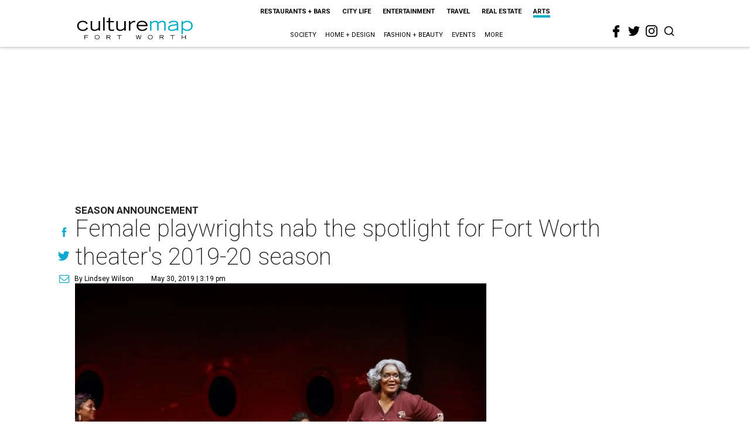

--- FILE ---
content_type: text/html; charset=utf-8
request_url: https://www.google.com/recaptcha/api2/aframe
body_size: 267
content:
<!DOCTYPE HTML><html><head><meta http-equiv="content-type" content="text/html; charset=UTF-8"></head><body><script nonce="HKJcU0anWdekmBgkZxkuTQ">/** Anti-fraud and anti-abuse applications only. See google.com/recaptcha */ try{var clients={'sodar':'https://pagead2.googlesyndication.com/pagead/sodar?'};window.addEventListener("message",function(a){try{if(a.source===window.parent){var b=JSON.parse(a.data);var c=clients[b['id']];if(c){var d=document.createElement('img');d.src=c+b['params']+'&rc='+(localStorage.getItem("rc::a")?sessionStorage.getItem("rc::b"):"");window.document.body.appendChild(d);sessionStorage.setItem("rc::e",parseInt(sessionStorage.getItem("rc::e")||0)+1);localStorage.setItem("rc::h",'1768752207318');}}}catch(b){}});window.parent.postMessage("_grecaptcha_ready", "*");}catch(b){}</script></body></html>